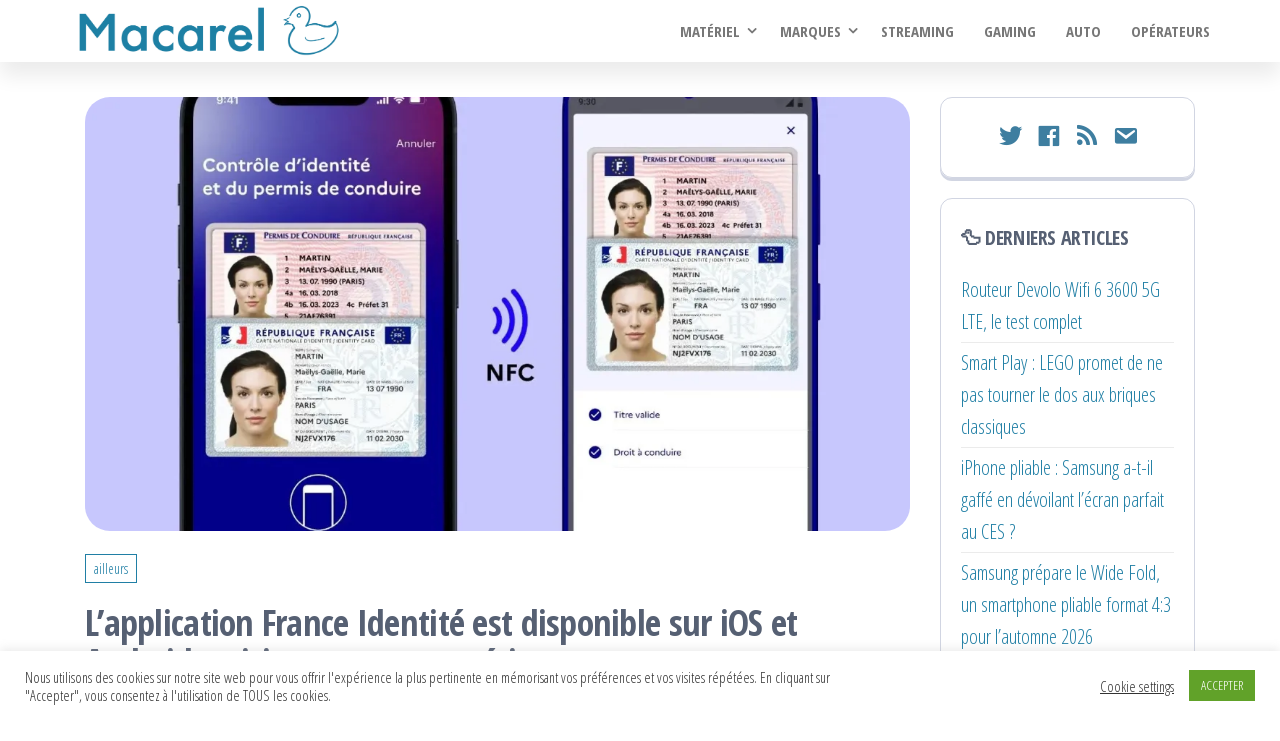

--- FILE ---
content_type: text/html; charset=UTF-8
request_url: https://www.macarel.fr/lapplication-france-identite-est-disponible-sur-ios-et-android-voici-comment-numeriser-votre-carte/
body_size: 19523
content:
<!DOCTYPE html>
<html lang="fr-FR">
    <head>
        <meta charset="UTF-8">
        <meta name="viewport" content="width=device-width, initial-scale=1">
        <link rel="profile" href="https://gmpg.org/xfn/11">
        <meta name='robots' content='index, follow, max-image-preview:large, max-snippet:-1, max-video-preview:-1' />
<!-- Jetpack Site Verification Tags -->
<meta name="google-site-verification" content="f80Zo8X73tu31iRwHjarhWDzDHL4lScylTjM-sR3RMc" />

	<!-- This site is optimized with the Yoast SEO plugin v26.7 - https://yoast.com/wordpress/plugins/seo/ -->
	<title>L’application France Identité est disponible sur iOS et Android, voici comment numériser votre carte - Macarel</title>
	<link rel="canonical" href="https://www.macarel.fr/lapplication-france-identite-est-disponible-sur-ios-et-android-voici-comment-numeriser-votre-carte/" />
	<meta property="og:locale" content="fr_FR" />
	<meta property="og:type" content="article" />
	<meta property="og:title" content="L’application France Identité est disponible sur iOS et Android, voici comment numériser votre carte - Macarel" />
	<meta property="og:description" content="Toujours en bêta, l&rsquo;application France Identité s&rsquo;ouvre à un plus grand nombre d&rsquo;utilisateurs en étant désormais disponible sur iOS et Android. La nouvelle application du gouvernement vous permet de numériser votre carte d’identité et l’utiliser pour vous authentifier sur les services en ligne reliés à FranceConnect. On vous explique pourquoi et comment faire. Cliquez ici [&hellip;]" />
	<meta property="og:url" content="https://www.macarel.fr/lapplication-france-identite-est-disponible-sur-ios-et-android-voici-comment-numeriser-votre-carte/" />
	<meta property="og:site_name" content="Macarel" />
	<meta property="article:publisher" content="https://www.facebook.com/MacarelMag/" />
	<meta property="article:published_time" content="2023-09-10T06:34:02+00:00" />
	<meta property="og:image" content="https://www.01net.com/app/uploads/2023/07/france-identite-application.jpg" />
	<meta name="author" content="Ailleurs" />
	<meta name="twitter:card" content="summary_large_image" />
	<meta name="twitter:creator" content="@MacarelMag" />
	<meta name="twitter:site" content="@MacarelMag" />
	<meta name="twitter:label1" content="Écrit par" />
	<meta name="twitter:data1" content="Ailleurs" />
	<script type="application/ld+json" class="yoast-schema-graph">{"@context":"https://schema.org","@graph":[{"@type":"Article","@id":"https://www.macarel.fr/lapplication-france-identite-est-disponible-sur-ios-et-android-voici-comment-numeriser-votre-carte/#article","isPartOf":{"@id":"https://www.macarel.fr/lapplication-france-identite-est-disponible-sur-ios-et-android-voici-comment-numeriser-votre-carte/"},"author":{"name":"Ailleurs","@id":"https://www.macarel.fr/#/schema/person/575acca72ea165ae8e5d704a11d6d1bd"},"headline":"L’application France Identité est disponible sur iOS et Android, voici comment numériser votre carte","datePublished":"2023-09-10T06:34:02+00:00","mainEntityOfPage":{"@id":"https://www.macarel.fr/lapplication-france-identite-est-disponible-sur-ios-et-android-voici-comment-numeriser-votre-carte/"},"wordCount":82,"commentCount":0,"publisher":{"@id":"https://www.macarel.fr/#organization"},"image":{"@id":"https://www.macarel.fr/lapplication-france-identite-est-disponible-sur-ios-et-android-voici-comment-numeriser-votre-carte/#primaryimage"},"thumbnailUrl":"https://i0.wp.com/www.macarel.fr/wp-content/uploads/2023/09/1694162042.yqvh8kr12r.jpeg?fit=1400%2C932&ssl=1","articleSection":["ailleurs"],"inLanguage":"fr-FR","potentialAction":[{"@type":"CommentAction","name":"Comment","target":["https://www.macarel.fr/lapplication-france-identite-est-disponible-sur-ios-et-android-voici-comment-numeriser-votre-carte/#respond"]}]},{"@type":"WebPage","@id":"https://www.macarel.fr/lapplication-france-identite-est-disponible-sur-ios-et-android-voici-comment-numeriser-votre-carte/","url":"https://www.macarel.fr/lapplication-france-identite-est-disponible-sur-ios-et-android-voici-comment-numeriser-votre-carte/","name":"L’application France Identité est disponible sur iOS et Android, voici comment numériser votre carte - Macarel","isPartOf":{"@id":"https://www.macarel.fr/#website"},"primaryImageOfPage":{"@id":"https://www.macarel.fr/lapplication-france-identite-est-disponible-sur-ios-et-android-voici-comment-numeriser-votre-carte/#primaryimage"},"image":{"@id":"https://www.macarel.fr/lapplication-france-identite-est-disponible-sur-ios-et-android-voici-comment-numeriser-votre-carte/#primaryimage"},"thumbnailUrl":"https://i0.wp.com/www.macarel.fr/wp-content/uploads/2023/09/1694162042.yqvh8kr12r.jpeg?fit=1400%2C932&ssl=1","datePublished":"2023-09-10T06:34:02+00:00","breadcrumb":{"@id":"https://www.macarel.fr/lapplication-france-identite-est-disponible-sur-ios-et-android-voici-comment-numeriser-votre-carte/#breadcrumb"},"inLanguage":"fr-FR","potentialAction":[{"@type":"ReadAction","target":["https://www.macarel.fr/lapplication-france-identite-est-disponible-sur-ios-et-android-voici-comment-numeriser-votre-carte/"]}]},{"@type":"ImageObject","inLanguage":"fr-FR","@id":"https://www.macarel.fr/lapplication-france-identite-est-disponible-sur-ios-et-android-voici-comment-numeriser-votre-carte/#primaryimage","url":"https://i0.wp.com/www.macarel.fr/wp-content/uploads/2023/09/1694162042.yqvh8kr12r.jpeg?fit=1400%2C932&ssl=1","contentUrl":"https://i0.wp.com/www.macarel.fr/wp-content/uploads/2023/09/1694162042.yqvh8kr12r.jpeg?fit=1400%2C932&ssl=1","width":1400,"height":932},{"@type":"BreadcrumbList","@id":"https://www.macarel.fr/lapplication-france-identite-est-disponible-sur-ios-et-android-voici-comment-numeriser-votre-carte/#breadcrumb","itemListElement":[{"@type":"ListItem","position":1,"name":"Accueil","item":"https://www.macarel.fr/"},{"@type":"ListItem","position":2,"name":"L’application France Identité est disponible sur iOS et Android, voici comment numériser votre carte"}]},{"@type":"WebSite","@id":"https://www.macarel.fr/#website","url":"https://www.macarel.fr/","name":"Macarel","description":"","publisher":{"@id":"https://www.macarel.fr/#organization"},"potentialAction":[{"@type":"SearchAction","target":{"@type":"EntryPoint","urlTemplate":"https://www.macarel.fr/?s={search_term_string}"},"query-input":{"@type":"PropertyValueSpecification","valueRequired":true,"valueName":"search_term_string"}}],"inLanguage":"fr-FR"},{"@type":"Organization","@id":"https://www.macarel.fr/#organization","name":"Macarel","url":"https://www.macarel.fr/","logo":{"@type":"ImageObject","inLanguage":"fr-FR","@id":"https://www.macarel.fr/#/schema/logo/image/","url":"https://i2.wp.com/www.macarel.fr/wp-content/uploads/2021/04/cropped-macarel_large.png?fit=1200%2C300&ssl=1","contentUrl":"https://i2.wp.com/www.macarel.fr/wp-content/uploads/2021/04/cropped-macarel_large.png?fit=1200%2C300&ssl=1","width":1200,"height":300,"caption":"Macarel"},"image":{"@id":"https://www.macarel.fr/#/schema/logo/image/"},"sameAs":["https://www.facebook.com/MacarelMag/","https://x.com/MacarelMag"]},{"@type":"Person","@id":"https://www.macarel.fr/#/schema/person/575acca72ea165ae8e5d704a11d6d1bd","name":"Ailleurs","image":{"@type":"ImageObject","inLanguage":"fr-FR","@id":"https://www.macarel.fr/#/schema/person/image/","url":"https://secure.gravatar.com/avatar/dc9892aba08facc7c8dbbfc92720f729537ec26901a5797852e0aeac61317a3a?s=96&d=mm&r=g","contentUrl":"https://secure.gravatar.com/avatar/dc9892aba08facc7c8dbbfc92720f729537ec26901a5797852e0aeac61317a3a?s=96&d=mm&r=g","caption":"Ailleurs"},"url":"https://www.macarel.fr/author/ailleurs/"}]}</script>
	<!-- / Yoast SEO plugin. -->


<link rel='dns-prefetch' href='//secure.gravatar.com' />
<link rel='dns-prefetch' href='//stats.wp.com' />
<link rel='dns-prefetch' href='//fonts.googleapis.com' />
<link rel='dns-prefetch' href='//v0.wordpress.com' />
<link rel='dns-prefetch' href='//www.googletagmanager.com' />
<link href='https://fonts.gstatic.com' crossorigin rel='preconnect' />
<link rel='preconnect' href='//i0.wp.com' />
<link rel='preconnect' href='//c0.wp.com' />
<link rel="alternate" type="application/rss+xml" title="Macarel &raquo; Flux" href="https://www.macarel.fr/feed/" />
<link rel="alternate" type="application/rss+xml" title="Macarel &raquo; Flux des commentaires" href="https://www.macarel.fr/comments/feed/" />
<script type="text/javascript" id="wpp-js" src="https://www.macarel.fr/wp-content/plugins/wordpress-popular-posts/assets/js/wpp.min.js?ver=7.3.6" data-sampling="0" data-sampling-rate="100" data-api-url="https://www.macarel.fr/wp-json/wordpress-popular-posts" data-post-id="70007" data-token="cd58c46b93" data-lang="0" data-debug="0"></script>
<link rel="alternate" type="application/rss+xml" title="Macarel &raquo; L’application France Identité est disponible sur iOS et Android, voici comment numériser votre carte Flux des commentaires" href="https://www.macarel.fr/lapplication-france-identite-est-disponible-sur-ios-et-android-voici-comment-numeriser-votre-carte/feed/" />
<link rel="alternate" title="oEmbed (JSON)" type="application/json+oembed" href="https://www.macarel.fr/wp-json/oembed/1.0/embed?url=https%3A%2F%2Fwww.macarel.fr%2Flapplication-france-identite-est-disponible-sur-ios-et-android-voici-comment-numeriser-votre-carte%2F" />
<link rel="alternate" title="oEmbed (XML)" type="text/xml+oembed" href="https://www.macarel.fr/wp-json/oembed/1.0/embed?url=https%3A%2F%2Fwww.macarel.fr%2Flapplication-france-identite-est-disponible-sur-ios-et-android-voici-comment-numeriser-votre-carte%2F&#038;format=xml" />
<style id='wp-img-auto-sizes-contain-inline-css' type='text/css'>
img:is([sizes=auto i],[sizes^="auto," i]){contain-intrinsic-size:3000px 1500px}
/*# sourceURL=wp-img-auto-sizes-contain-inline-css */
</style>
<link rel='stylesheet' id='jetpack_related-posts-css' href='https://c0.wp.com/p/jetpack/15.4/modules/related-posts/related-posts.css' type='text/css' media='all' />
<style id='wp-emoji-styles-inline-css' type='text/css'>

	img.wp-smiley, img.emoji {
		display: inline !important;
		border: none !important;
		box-shadow: none !important;
		height: 1em !important;
		width: 1em !important;
		margin: 0 0.07em !important;
		vertical-align: -0.1em !important;
		background: none !important;
		padding: 0 !important;
	}
/*# sourceURL=wp-emoji-styles-inline-css */
</style>
<style id='wp-block-library-inline-css' type='text/css'>
:root{--wp-block-synced-color:#7a00df;--wp-block-synced-color--rgb:122,0,223;--wp-bound-block-color:var(--wp-block-synced-color);--wp-editor-canvas-background:#ddd;--wp-admin-theme-color:#007cba;--wp-admin-theme-color--rgb:0,124,186;--wp-admin-theme-color-darker-10:#006ba1;--wp-admin-theme-color-darker-10--rgb:0,107,160.5;--wp-admin-theme-color-darker-20:#005a87;--wp-admin-theme-color-darker-20--rgb:0,90,135;--wp-admin-border-width-focus:2px}@media (min-resolution:192dpi){:root{--wp-admin-border-width-focus:1.5px}}.wp-element-button{cursor:pointer}:root .has-very-light-gray-background-color{background-color:#eee}:root .has-very-dark-gray-background-color{background-color:#313131}:root .has-very-light-gray-color{color:#eee}:root .has-very-dark-gray-color{color:#313131}:root .has-vivid-green-cyan-to-vivid-cyan-blue-gradient-background{background:linear-gradient(135deg,#00d084,#0693e3)}:root .has-purple-crush-gradient-background{background:linear-gradient(135deg,#34e2e4,#4721fb 50%,#ab1dfe)}:root .has-hazy-dawn-gradient-background{background:linear-gradient(135deg,#faaca8,#dad0ec)}:root .has-subdued-olive-gradient-background{background:linear-gradient(135deg,#fafae1,#67a671)}:root .has-atomic-cream-gradient-background{background:linear-gradient(135deg,#fdd79a,#004a59)}:root .has-nightshade-gradient-background{background:linear-gradient(135deg,#330968,#31cdcf)}:root .has-midnight-gradient-background{background:linear-gradient(135deg,#020381,#2874fc)}:root{--wp--preset--font-size--normal:16px;--wp--preset--font-size--huge:42px}.has-regular-font-size{font-size:1em}.has-larger-font-size{font-size:2.625em}.has-normal-font-size{font-size:var(--wp--preset--font-size--normal)}.has-huge-font-size{font-size:var(--wp--preset--font-size--huge)}.has-text-align-center{text-align:center}.has-text-align-left{text-align:left}.has-text-align-right{text-align:right}.has-fit-text{white-space:nowrap!important}#end-resizable-editor-section{display:none}.aligncenter{clear:both}.items-justified-left{justify-content:flex-start}.items-justified-center{justify-content:center}.items-justified-right{justify-content:flex-end}.items-justified-space-between{justify-content:space-between}.screen-reader-text{border:0;clip-path:inset(50%);height:1px;margin:-1px;overflow:hidden;padding:0;position:absolute;width:1px;word-wrap:normal!important}.screen-reader-text:focus{background-color:#ddd;clip-path:none;color:#444;display:block;font-size:1em;height:auto;left:5px;line-height:normal;padding:15px 23px 14px;text-decoration:none;top:5px;width:auto;z-index:100000}html :where(.has-border-color){border-style:solid}html :where([style*=border-top-color]){border-top-style:solid}html :where([style*=border-right-color]){border-right-style:solid}html :where([style*=border-bottom-color]){border-bottom-style:solid}html :where([style*=border-left-color]){border-left-style:solid}html :where([style*=border-width]){border-style:solid}html :where([style*=border-top-width]){border-top-style:solid}html :where([style*=border-right-width]){border-right-style:solid}html :where([style*=border-bottom-width]){border-bottom-style:solid}html :where([style*=border-left-width]){border-left-style:solid}html :where(img[class*=wp-image-]){height:auto;max-width:100%}:where(figure){margin:0 0 1em}html :where(.is-position-sticky){--wp-admin--admin-bar--position-offset:var(--wp-admin--admin-bar--height,0px)}@media screen and (max-width:600px){html :where(.is-position-sticky){--wp-admin--admin-bar--position-offset:0px}}

/*# sourceURL=wp-block-library-inline-css */
</style><style id='global-styles-inline-css' type='text/css'>
:root{--wp--preset--aspect-ratio--square: 1;--wp--preset--aspect-ratio--4-3: 4/3;--wp--preset--aspect-ratio--3-4: 3/4;--wp--preset--aspect-ratio--3-2: 3/2;--wp--preset--aspect-ratio--2-3: 2/3;--wp--preset--aspect-ratio--16-9: 16/9;--wp--preset--aspect-ratio--9-16: 9/16;--wp--preset--color--black: #000000;--wp--preset--color--cyan-bluish-gray: #abb8c3;--wp--preset--color--white: #ffffff;--wp--preset--color--pale-pink: #f78da7;--wp--preset--color--vivid-red: #cf2e2e;--wp--preset--color--luminous-vivid-orange: #ff6900;--wp--preset--color--luminous-vivid-amber: #fcb900;--wp--preset--color--light-green-cyan: #7bdcb5;--wp--preset--color--vivid-green-cyan: #00d084;--wp--preset--color--pale-cyan-blue: #8ed1fc;--wp--preset--color--vivid-cyan-blue: #0693e3;--wp--preset--color--vivid-purple: #9b51e0;--wp--preset--gradient--vivid-cyan-blue-to-vivid-purple: linear-gradient(135deg,rgb(6,147,227) 0%,rgb(155,81,224) 100%);--wp--preset--gradient--light-green-cyan-to-vivid-green-cyan: linear-gradient(135deg,rgb(122,220,180) 0%,rgb(0,208,130) 100%);--wp--preset--gradient--luminous-vivid-amber-to-luminous-vivid-orange: linear-gradient(135deg,rgb(252,185,0) 0%,rgb(255,105,0) 100%);--wp--preset--gradient--luminous-vivid-orange-to-vivid-red: linear-gradient(135deg,rgb(255,105,0) 0%,rgb(207,46,46) 100%);--wp--preset--gradient--very-light-gray-to-cyan-bluish-gray: linear-gradient(135deg,rgb(238,238,238) 0%,rgb(169,184,195) 100%);--wp--preset--gradient--cool-to-warm-spectrum: linear-gradient(135deg,rgb(74,234,220) 0%,rgb(151,120,209) 20%,rgb(207,42,186) 40%,rgb(238,44,130) 60%,rgb(251,105,98) 80%,rgb(254,248,76) 100%);--wp--preset--gradient--blush-light-purple: linear-gradient(135deg,rgb(255,206,236) 0%,rgb(152,150,240) 100%);--wp--preset--gradient--blush-bordeaux: linear-gradient(135deg,rgb(254,205,165) 0%,rgb(254,45,45) 50%,rgb(107,0,62) 100%);--wp--preset--gradient--luminous-dusk: linear-gradient(135deg,rgb(255,203,112) 0%,rgb(199,81,192) 50%,rgb(65,88,208) 100%);--wp--preset--gradient--pale-ocean: linear-gradient(135deg,rgb(255,245,203) 0%,rgb(182,227,212) 50%,rgb(51,167,181) 100%);--wp--preset--gradient--electric-grass: linear-gradient(135deg,rgb(202,248,128) 0%,rgb(113,206,126) 100%);--wp--preset--gradient--midnight: linear-gradient(135deg,rgb(2,3,129) 0%,rgb(40,116,252) 100%);--wp--preset--font-size--small: 13px;--wp--preset--font-size--medium: 20px;--wp--preset--font-size--large: 36px;--wp--preset--font-size--x-large: 42px;--wp--preset--spacing--20: 0.44rem;--wp--preset--spacing--30: 0.67rem;--wp--preset--spacing--40: 1rem;--wp--preset--spacing--50: 1.5rem;--wp--preset--spacing--60: 2.25rem;--wp--preset--spacing--70: 3.38rem;--wp--preset--spacing--80: 5.06rem;--wp--preset--shadow--natural: 6px 6px 9px rgba(0, 0, 0, 0.2);--wp--preset--shadow--deep: 12px 12px 50px rgba(0, 0, 0, 0.4);--wp--preset--shadow--sharp: 6px 6px 0px rgba(0, 0, 0, 0.2);--wp--preset--shadow--outlined: 6px 6px 0px -3px rgb(255, 255, 255), 6px 6px rgb(0, 0, 0);--wp--preset--shadow--crisp: 6px 6px 0px rgb(0, 0, 0);}:where(.is-layout-flex){gap: 0.5em;}:where(.is-layout-grid){gap: 0.5em;}body .is-layout-flex{display: flex;}.is-layout-flex{flex-wrap: wrap;align-items: center;}.is-layout-flex > :is(*, div){margin: 0;}body .is-layout-grid{display: grid;}.is-layout-grid > :is(*, div){margin: 0;}:where(.wp-block-columns.is-layout-flex){gap: 2em;}:where(.wp-block-columns.is-layout-grid){gap: 2em;}:where(.wp-block-post-template.is-layout-flex){gap: 1.25em;}:where(.wp-block-post-template.is-layout-grid){gap: 1.25em;}.has-black-color{color: var(--wp--preset--color--black) !important;}.has-cyan-bluish-gray-color{color: var(--wp--preset--color--cyan-bluish-gray) !important;}.has-white-color{color: var(--wp--preset--color--white) !important;}.has-pale-pink-color{color: var(--wp--preset--color--pale-pink) !important;}.has-vivid-red-color{color: var(--wp--preset--color--vivid-red) !important;}.has-luminous-vivid-orange-color{color: var(--wp--preset--color--luminous-vivid-orange) !important;}.has-luminous-vivid-amber-color{color: var(--wp--preset--color--luminous-vivid-amber) !important;}.has-light-green-cyan-color{color: var(--wp--preset--color--light-green-cyan) !important;}.has-vivid-green-cyan-color{color: var(--wp--preset--color--vivid-green-cyan) !important;}.has-pale-cyan-blue-color{color: var(--wp--preset--color--pale-cyan-blue) !important;}.has-vivid-cyan-blue-color{color: var(--wp--preset--color--vivid-cyan-blue) !important;}.has-vivid-purple-color{color: var(--wp--preset--color--vivid-purple) !important;}.has-black-background-color{background-color: var(--wp--preset--color--black) !important;}.has-cyan-bluish-gray-background-color{background-color: var(--wp--preset--color--cyan-bluish-gray) !important;}.has-white-background-color{background-color: var(--wp--preset--color--white) !important;}.has-pale-pink-background-color{background-color: var(--wp--preset--color--pale-pink) !important;}.has-vivid-red-background-color{background-color: var(--wp--preset--color--vivid-red) !important;}.has-luminous-vivid-orange-background-color{background-color: var(--wp--preset--color--luminous-vivid-orange) !important;}.has-luminous-vivid-amber-background-color{background-color: var(--wp--preset--color--luminous-vivid-amber) !important;}.has-light-green-cyan-background-color{background-color: var(--wp--preset--color--light-green-cyan) !important;}.has-vivid-green-cyan-background-color{background-color: var(--wp--preset--color--vivid-green-cyan) !important;}.has-pale-cyan-blue-background-color{background-color: var(--wp--preset--color--pale-cyan-blue) !important;}.has-vivid-cyan-blue-background-color{background-color: var(--wp--preset--color--vivid-cyan-blue) !important;}.has-vivid-purple-background-color{background-color: var(--wp--preset--color--vivid-purple) !important;}.has-black-border-color{border-color: var(--wp--preset--color--black) !important;}.has-cyan-bluish-gray-border-color{border-color: var(--wp--preset--color--cyan-bluish-gray) !important;}.has-white-border-color{border-color: var(--wp--preset--color--white) !important;}.has-pale-pink-border-color{border-color: var(--wp--preset--color--pale-pink) !important;}.has-vivid-red-border-color{border-color: var(--wp--preset--color--vivid-red) !important;}.has-luminous-vivid-orange-border-color{border-color: var(--wp--preset--color--luminous-vivid-orange) !important;}.has-luminous-vivid-amber-border-color{border-color: var(--wp--preset--color--luminous-vivid-amber) !important;}.has-light-green-cyan-border-color{border-color: var(--wp--preset--color--light-green-cyan) !important;}.has-vivid-green-cyan-border-color{border-color: var(--wp--preset--color--vivid-green-cyan) !important;}.has-pale-cyan-blue-border-color{border-color: var(--wp--preset--color--pale-cyan-blue) !important;}.has-vivid-cyan-blue-border-color{border-color: var(--wp--preset--color--vivid-cyan-blue) !important;}.has-vivid-purple-border-color{border-color: var(--wp--preset--color--vivid-purple) !important;}.has-vivid-cyan-blue-to-vivid-purple-gradient-background{background: var(--wp--preset--gradient--vivid-cyan-blue-to-vivid-purple) !important;}.has-light-green-cyan-to-vivid-green-cyan-gradient-background{background: var(--wp--preset--gradient--light-green-cyan-to-vivid-green-cyan) !important;}.has-luminous-vivid-amber-to-luminous-vivid-orange-gradient-background{background: var(--wp--preset--gradient--luminous-vivid-amber-to-luminous-vivid-orange) !important;}.has-luminous-vivid-orange-to-vivid-red-gradient-background{background: var(--wp--preset--gradient--luminous-vivid-orange-to-vivid-red) !important;}.has-very-light-gray-to-cyan-bluish-gray-gradient-background{background: var(--wp--preset--gradient--very-light-gray-to-cyan-bluish-gray) !important;}.has-cool-to-warm-spectrum-gradient-background{background: var(--wp--preset--gradient--cool-to-warm-spectrum) !important;}.has-blush-light-purple-gradient-background{background: var(--wp--preset--gradient--blush-light-purple) !important;}.has-blush-bordeaux-gradient-background{background: var(--wp--preset--gradient--blush-bordeaux) !important;}.has-luminous-dusk-gradient-background{background: var(--wp--preset--gradient--luminous-dusk) !important;}.has-pale-ocean-gradient-background{background: var(--wp--preset--gradient--pale-ocean) !important;}.has-electric-grass-gradient-background{background: var(--wp--preset--gradient--electric-grass) !important;}.has-midnight-gradient-background{background: var(--wp--preset--gradient--midnight) !important;}.has-small-font-size{font-size: var(--wp--preset--font-size--small) !important;}.has-medium-font-size{font-size: var(--wp--preset--font-size--medium) !important;}.has-large-font-size{font-size: var(--wp--preset--font-size--large) !important;}.has-x-large-font-size{font-size: var(--wp--preset--font-size--x-large) !important;}
/*# sourceURL=global-styles-inline-css */
</style>

<style id='classic-theme-styles-inline-css' type='text/css'>
/*! This file is auto-generated */
.wp-block-button__link{color:#fff;background-color:#32373c;border-radius:9999px;box-shadow:none;text-decoration:none;padding:calc(.667em + 2px) calc(1.333em + 2px);font-size:1.125em}.wp-block-file__button{background:#32373c;color:#fff;text-decoration:none}
/*# sourceURL=/wp-includes/css/classic-themes.min.css */
</style>
<link rel='stylesheet' id='cookie-law-info-css' href='https://www.macarel.fr/wp-content/plugins/cookie-law-info/legacy/public/css/cookie-law-info-public.css?ver=3.3.9.1' type='text/css' media='all' />
<link rel='stylesheet' id='cookie-law-info-gdpr-css' href='https://www.macarel.fr/wp-content/plugins/cookie-law-info/legacy/public/css/cookie-law-info-gdpr.css?ver=3.3.9.1' type='text/css' media='all' />
<link rel='stylesheet' id='mailerlite_forms.css-css' href='https://www.macarel.fr/wp-content/plugins/official-mailerlite-sign-up-forms/assets/css/mailerlite_forms.css?ver=1.7.18' type='text/css' media='all' />
<link rel='stylesheet' id='popularis-extra-css' href='https://www.macarel.fr/wp-content/plugins/popularis-extra/assets/css/style.css?ver=1.2.10' type='text/css' media='all' />
<link rel='stylesheet' id='wordpress-popular-posts-css-css' href='https://www.macarel.fr/wp-content/plugins/wordpress-popular-posts/assets/css/wpp.css?ver=7.3.6' type='text/css' media='all' />
<link rel='stylesheet' id='bootstrap-css' href='https://www.macarel.fr/wp-content/themes/popularis/assets/css/bootstrap.css?ver=3.3.7' type='text/css' media='all' />
<link rel='stylesheet' id='popularis-stylesheet-css' href='https://www.macarel.fr/wp-content/themes/popularis/style.css?ver=6.9' type='text/css' media='all' />
<link rel='stylesheet' id='popularis-press-css' href='https://www.macarel.fr/wp-content/themes/popularis-press/style.css?ver=1.0.1' type='text/css' media='all' />
<link rel='stylesheet' id='mmenu-light-css' href='https://www.macarel.fr/wp-content/themes/popularis/assets/css/mmenu-light.css?ver=1.1' type='text/css' media='all' />
<link rel='stylesheet' id='font-awesome-css' href='https://www.macarel.fr/wp-content/themes/popularis/assets/css/font-awesome.min.css?ver=4.7.0' type='text/css' media='all' />
<link rel='stylesheet' id='popularis-fonts-css' href='https://fonts.googleapis.com/css?family=Open+Sans+Condensed%3A300%2C500%2C700&#038;subset=cyrillic%2Ccyrillic-ext%2Cgreek%2Cgreek-ext%2Clatin-ext%2Cvietnamese' type='text/css' media='all' />
<link rel='stylesheet' id='wpzoom-social-icons-socicon-css' href='https://www.macarel.fr/wp-content/plugins/social-icons-widget-by-wpzoom/assets/css/wpzoom-socicon.css?ver=1764839595' type='text/css' media='all' />
<link rel='stylesheet' id='wpzoom-social-icons-genericons-css' href='https://www.macarel.fr/wp-content/plugins/social-icons-widget-by-wpzoom/assets/css/genericons.css?ver=1764839595' type='text/css' media='all' />
<link rel='stylesheet' id='wpzoom-social-icons-academicons-css' href='https://www.macarel.fr/wp-content/plugins/social-icons-widget-by-wpzoom/assets/css/academicons.min.css?ver=1764839595' type='text/css' media='all' />
<link rel='stylesheet' id='wpzoom-social-icons-font-awesome-3-css' href='https://www.macarel.fr/wp-content/plugins/social-icons-widget-by-wpzoom/assets/css/font-awesome-3.min.css?ver=1764839595' type='text/css' media='all' />
<link rel='stylesheet' id='dashicons-css' href='https://c0.wp.com/c/6.9/wp-includes/css/dashicons.min.css' type='text/css' media='all' />
<link rel='stylesheet' id='wpzoom-social-icons-styles-css' href='https://www.macarel.fr/wp-content/plugins/social-icons-widget-by-wpzoom/assets/css/wpzoom-social-icons-styles.css?ver=1764839595' type='text/css' media='all' />
<link rel='preload' as='font'  id='wpzoom-social-icons-font-academicons-woff2-css' href='https://www.macarel.fr/wp-content/plugins/social-icons-widget-by-wpzoom/assets/font/academicons.woff2?v=1.9.2'  type='font/woff2' crossorigin />
<link rel='preload' as='font'  id='wpzoom-social-icons-font-fontawesome-3-woff2-css' href='https://www.macarel.fr/wp-content/plugins/social-icons-widget-by-wpzoom/assets/font/fontawesome-webfont.woff2?v=4.7.0'  type='font/woff2' crossorigin />
<link rel='preload' as='font'  id='wpzoom-social-icons-font-genericons-woff-css' href='https://www.macarel.fr/wp-content/plugins/social-icons-widget-by-wpzoom/assets/font/Genericons.woff'  type='font/woff' crossorigin />
<link rel='preload' as='font'  id='wpzoom-social-icons-font-socicon-woff2-css' href='https://www.macarel.fr/wp-content/plugins/social-icons-widget-by-wpzoom/assets/font/socicon.woff2?v=4.5.3'  type='font/woff2' crossorigin />
<link rel='stylesheet' id='sharedaddy-css' href='https://c0.wp.com/p/jetpack/15.4/modules/sharedaddy/sharing.css' type='text/css' media='all' />
<link rel='stylesheet' id='social-logos-css' href='https://c0.wp.com/p/jetpack/15.4/_inc/social-logos/social-logos.min.css' type='text/css' media='all' />
<script type="text/javascript" id="jetpack_related-posts-js-extra">
/* <![CDATA[ */
var related_posts_js_options = {"post_heading":"h4"};
//# sourceURL=jetpack_related-posts-js-extra
/* ]]> */
</script>
<script type="text/javascript" src="https://c0.wp.com/p/jetpack/15.4/_inc/build/related-posts/related-posts.min.js" id="jetpack_related-posts-js"></script>
<script type="text/javascript" src="https://c0.wp.com/c/6.9/wp-includes/js/jquery/jquery.min.js" id="jquery-core-js"></script>
<script type="text/javascript" src="https://c0.wp.com/c/6.9/wp-includes/js/jquery/jquery-migrate.min.js" id="jquery-migrate-js"></script>
<script type="text/javascript" id="cookie-law-info-js-extra">
/* <![CDATA[ */
var Cli_Data = {"nn_cookie_ids":[],"cookielist":[],"non_necessary_cookies":[],"ccpaEnabled":"","ccpaRegionBased":"","ccpaBarEnabled":"","strictlyEnabled":["necessary","obligatoire"],"ccpaType":"gdpr","js_blocking":"1","custom_integration":"","triggerDomRefresh":"","secure_cookies":""};
var cli_cookiebar_settings = {"animate_speed_hide":"500","animate_speed_show":"500","background":"#FFF","border":"#b1a6a6c2","border_on":"","button_1_button_colour":"#61a229","button_1_button_hover":"#4e8221","button_1_link_colour":"#fff","button_1_as_button":"1","button_1_new_win":"","button_2_button_colour":"#333","button_2_button_hover":"#292929","button_2_link_colour":"#444","button_2_as_button":"","button_2_hidebar":"","button_3_button_colour":"#3566bb","button_3_button_hover":"#2a5296","button_3_link_colour":"#fff","button_3_as_button":"1","button_3_new_win":"","button_4_button_colour":"#000","button_4_button_hover":"#000000","button_4_link_colour":"#333333","button_4_as_button":"","button_7_button_colour":"#61a229","button_7_button_hover":"#4e8221","button_7_link_colour":"#fff","button_7_as_button":"1","button_7_new_win":"","font_family":"inherit","header_fix":"","notify_animate_hide":"1","notify_animate_show":"","notify_div_id":"#cookie-law-info-bar","notify_position_horizontal":"right","notify_position_vertical":"bottom","scroll_close":"","scroll_close_reload":"","accept_close_reload":"","reject_close_reload":"","showagain_tab":"","showagain_background":"#fff","showagain_border":"#000","showagain_div_id":"#cookie-law-info-again","showagain_x_position":"100px","text":"#333333","show_once_yn":"1","show_once":"5000","logging_on":"","as_popup":"","popup_overlay":"1","bar_heading_text":"","cookie_bar_as":"banner","popup_showagain_position":"bottom-right","widget_position":"left"};
var log_object = {"ajax_url":"https://www.macarel.fr/wp-admin/admin-ajax.php"};
//# sourceURL=cookie-law-info-js-extra
/* ]]> */
</script>
<script type="text/javascript" src="https://www.macarel.fr/wp-content/plugins/cookie-law-info/legacy/public/js/cookie-law-info-public.js?ver=3.3.9.1" id="cookie-law-info-js"></script>
<link rel="https://api.w.org/" href="https://www.macarel.fr/wp-json/" /><link rel="alternate" title="JSON" type="application/json" href="https://www.macarel.fr/wp-json/wp/v2/posts/70007" /><link rel="EditURI" type="application/rsd+xml" title="RSD" href="https://www.macarel.fr/xmlrpc.php?rsd" />
<meta name="generator" content="WordPress 6.9" />
<link rel='shortlink' href='https://wp.me/pd1MGl-id9' />
		<!-- Custom Logo: hide header text -->
		<style id="custom-logo-css" type="text/css">
			.site-title, .site-description {
				position: absolute;
				clip-path: inset(50%);
			}
		</style>
		
		<!-- GA Google Analytics @ https://m0n.co/ga -->
		<script async src="https://www.googletagmanager.com/gtag/js?id=G-TKGJS8T4YR"></script>
		<script>
			window.dataLayer = window.dataLayer || [];
			function gtag(){dataLayer.push(arguments);}
			gtag('js', new Date());
			gtag('config', 'G-TKGJS8T4YR');
		</script>

	<meta name="generator" content="Site Kit by Google 1.170.0" />            <!-- MailerLite Universal -->
            <script>
                (function (m, a, i, l, e, r) {
                    m['MailerLiteObject'] = e;

                    function f() {
                        var c = {a: arguments, q: []};
                        var r = this.push(c);
                        return "number" != typeof r ? r : f.bind(c.q);
                    }

                    f.q = f.q || [];
                    m[e] = m[e] || f.bind(f.q);
                    m[e].q = m[e].q || f.q;
                    r = a.createElement(i);
                    var _ = a.getElementsByTagName(i)[0];
                    r.async = 1;
                    r.src = l + '?' + (~~(new Date().getTime() / 10000000));
                    _.parentNode.insertBefore(r, _);
                })(window, document, 'script', 'https://static.mailerlite.com/js/universal.js', 'ml');

                var ml_account = ml('accounts', '3128530', 'm5a3h4z1n9', 'load');
            </script>
            <!-- End MailerLite Universal -->
        	<style>img#wpstats{display:none}</style>
		<link rel="apple-touch-icon" sizes="180x180" href="/wp-content/uploads/fbrfg/apple-touch-icon.png">
<link rel="icon" type="image/png" sizes="32x32" href="/wp-content/uploads/fbrfg/favicon-32x32.png">
<link rel="icon" type="image/png" sizes="16x16" href="/wp-content/uploads/fbrfg/favicon-16x16.png">
<link rel="manifest" href="/wp-content/uploads/fbrfg/site.webmanifest">
<link rel="mask-icon" href="/wp-content/uploads/fbrfg/safari-pinned-tab.svg" color="#5bbad5">
<link rel="shortcut icon" href="/wp-content/uploads/fbrfg/favicon.ico">
<meta name="msapplication-TileColor" content="#da532c">
<meta name="msapplication-config" content="/wp-content/uploads/fbrfg/browserconfig.xml">
<meta name="theme-color" content="#ffffff">            <style id="wpp-loading-animation-styles">@-webkit-keyframes bgslide{from{background-position-x:0}to{background-position-x:-200%}}@keyframes bgslide{from{background-position-x:0}to{background-position-x:-200%}}.wpp-widget-block-placeholder,.wpp-shortcode-placeholder{margin:0 auto;width:60px;height:3px;background:#dd3737;background:linear-gradient(90deg,#dd3737 0%,#571313 10%,#dd3737 100%);background-size:200% auto;border-radius:3px;-webkit-animation:bgslide 1s infinite linear;animation:bgslide 1s infinite linear}</style>
            <link rel="pingback" href="https://www.macarel.fr/xmlrpc.php">

<!-- Balises Meta Google AdSense ajoutées par Site Kit -->
<meta name="google-adsense-platform-account" content="ca-host-pub-2644536267352236">
<meta name="google-adsense-platform-domain" content="sitekit.withgoogle.com">
<!-- Fin des balises Meta End Google AdSense ajoutées par Site Kit -->
		<style type="text/css" id="wp-custom-css">
			.attachment-popularis-img {border-radius:25px;}

.widget .zoom-social-icons-list--no-labels.zoom-social-icons-list--without-canvas {
	text-align:center;
	margin-left: 0;
	margin-top: 0;
}
.post-item, #sidebar .widget {
	margin-bottom: 20px;
box-shadow: 0px 3px 0px 0px rgba(28,45,113,0.2);
}

.zoom-social-icons-list--no-labels .zoom-social_icons-list__item {margin: 0;}

.zoom-social-icons-widget {padding: 10px;}

.rss-widget-icon, .footer-credits, #content-footer-section .widget-title {display: none;}

.author-meta a {text-transform: unset; margin-left:0; margin-right: 0;}

.single-head .cats-tags {margin-top: 20px!important;}


#nav_menu-2 {width: 100%!important; margin-bottom: 0!important;}

#menu-footer {text-align: center; margin-bottom: 0!important;}

#menu-footer li {
	display: inline-block;
	margin: 0px;
}

#menu-footer li a {color: #aaaaaa;}

.search-field {
	font-size: 14px;
	padding: 10px 40px 10px 10px;
}

.search-submit {
	 text-indent: -9999px;
   line-height: 0;
	background-color: #207fa5!important;
	background-image: url('https://upload.wikimedia.org/wikipedia/commons/thumb/b/bd/VisualEditor_-_Icon_-_Search-big_-_white.svg/1200px-VisualEditor_-_Icon_-_Search-big_-_white.svg.png');
	background-size: 80%;
	background-repeat: no-repeat;
	background-position: center;
	
}

#menu-footer li a::before {
	content: "- ";
	margin-right: 5px;
		padding-left: 5px;
}

#menu-footer::before {
	content: "Macarel.fr 2021";
	margin-right: 5px;
}

@media screen and (max-width:990px) {
	.navbar > .container .navbar-brand, .navbar > .container-fluid .navbar-brand {
		max-width: 200px;
		padding: 8px 0 0 15px;
	}
	
.blog-article {padding-right: 0px!important;}
	
	.post-item.row {margin-left: -10px!important;}
	
	.page-area {padding: 35px 15px 35px 15px;}
}		</style>
		    <link rel='stylesheet' id='cookie-law-info-table-css' href='https://www.macarel.fr/wp-content/plugins/cookie-law-info/legacy/public/css/cookie-law-info-table.css?ver=3.3.9.1' type='text/css' media='all' />
</head>
    <body id="blog" class="wp-singular post-template-default single single-post postid-70007 single-format-standard wp-custom-logo wp-theme-popularis wp-child-theme-popularis-press">
        <a class="skip-link screen-reader-text" href="#site-content">Passer ce contenu</a>        <div class="page-wrap">
                         
<div class="main-menu">
    <nav id="site-navigation" class="navbar navbar-default">     
        <div class="container">   
            <div class="navbar-header">
                
                <div class="site-heading navbar-brand" >
                    <div class="site-branding-logo">
                        <a href="https://www.macarel.fr/" class="custom-logo-link" rel="home"><img width="1561" height="339" src="https://i0.wp.com/www.macarel.fr/wp-content/uploads/2021/05/logo_macarel_coin.png?fit=1561%2C339&amp;ssl=1" class="custom-logo" alt="Macarel" decoding="async" fetchpriority="high" srcset="https://i0.wp.com/www.macarel.fr/wp-content/uploads/2021/05/logo_macarel_coin.png?w=1561&amp;ssl=1 1561w, https://i0.wp.com/www.macarel.fr/wp-content/uploads/2021/05/logo_macarel_coin.png?resize=300%2C65&amp;ssl=1 300w, https://i0.wp.com/www.macarel.fr/wp-content/uploads/2021/05/logo_macarel_coin.png?resize=1024%2C222&amp;ssl=1 1024w, https://i0.wp.com/www.macarel.fr/wp-content/uploads/2021/05/logo_macarel_coin.png?resize=768%2C167&amp;ssl=1 768w, https://i0.wp.com/www.macarel.fr/wp-content/uploads/2021/05/logo_macarel_coin.png?resize=1536%2C334&amp;ssl=1 1536w" sizes="(max-width: 1561px) 100vw, 1561px" /></a>                    </div>
                    <div class="site-branding-text">
                                                    <p class="site-title"><a href="https://www.macarel.fr/" rel="home">Macarel</a></p>
                        
                                            </div><!-- .site-branding-text -->
                </div>
				                    
                                                            <a href="#my-menu" id="main-menu-panel" class="open-panel visible-xs" data-panel="main-menu-panel">
                        <i class="fa fa-bars" aria-hidden="true"></i>
                    </a>
                            </div>
            <nav id="my-menu" class="menu-container"><ul id="menu-menu" class="nav navbar-nav navbar-right"><li itemscope="itemscope" itemtype="https://www.schema.org/SiteNavigationElement" id="menu-item-67072" class="menu-item menu-item-type-custom menu-item-object-custom menu-item-has-children dropdown menu-item-67072 nav-item"><a title="Matériel" href="https://www.macarel.fr/derniers-articles-par-materiels/" data-toggle="dropdown" aria-haspopup="true" aria-expanded="false" class="dropdown-toggle nav-link" id="menu-item-dropdown-67072">Matériel</a>
<ul class="dropdown-menu" aria-labelledby="menu-item-dropdown-67072" role="menu">
	<li itemscope="itemscope" itemtype="https://www.schema.org/SiteNavigationElement" id="menu-item-66920" class="menu-item menu-item-type-taxonomy menu-item-object-category menu-item-66920 nav-item"><a title="SMARTPHONES" href="https://www.macarel.fr/category/smartphones/" class="dropdown-item">SMARTPHONES</a></li>
	<li itemscope="itemscope" itemtype="https://www.schema.org/SiteNavigationElement" id="menu-item-67069" class="menu-item menu-item-type-taxonomy menu-item-object-category menu-item-67069 nav-item"><a title="ORDINATEURS" href="https://www.macarel.fr/category/ordinateurs/" class="dropdown-item">ORDINATEURS</a></li>
	<li itemscope="itemscope" itemtype="https://www.schema.org/SiteNavigationElement" id="menu-item-66917" class="menu-item menu-item-type-taxonomy menu-item-object-category menu-item-66917 nav-item"><a title="DOMOTIQUE" href="https://www.macarel.fr/category/domotique/" class="dropdown-item">DOMOTIQUE</a></li>
	<li itemscope="itemscope" itemtype="https://www.schema.org/SiteNavigationElement" id="menu-item-66948" class="menu-item menu-item-type-taxonomy menu-item-object-category menu-item-66948 nav-item"><a title="PHOTO" href="https://www.macarel.fr/category/photo/" class="dropdown-item">PHOTO</a></li>
	<li itemscope="itemscope" itemtype="https://www.schema.org/SiteNavigationElement" id="menu-item-67070" class="menu-item menu-item-type-taxonomy menu-item-object-category menu-item-67070 nav-item"><a title="AUDIO" href="https://www.macarel.fr/category/audio/" class="dropdown-item">AUDIO</a></li>
	<li itemscope="itemscope" itemtype="https://www.schema.org/SiteNavigationElement" id="menu-item-67071" class="menu-item menu-item-type-taxonomy menu-item-object-category menu-item-67071 nav-item"><a title="VIDEO" href="https://www.macarel.fr/category/video/" class="dropdown-item">VIDEO</a></li>
	<li itemscope="itemscope" itemtype="https://www.schema.org/SiteNavigationElement" id="menu-item-67073" class="menu-item menu-item-type-taxonomy menu-item-object-category menu-item-67073 nav-item"><a title="GADGETS" href="https://www.macarel.fr/category/gadgets/" class="dropdown-item">GADGETS</a></li>
</ul>
</li>
<li itemscope="itemscope" itemtype="https://www.schema.org/SiteNavigationElement" id="menu-item-67083" class="menu-item menu-item-type-custom menu-item-object-custom menu-item-has-children dropdown menu-item-67083 nav-item"><a title="Marques" href="https://www.macarel.fr/marques/" data-toggle="dropdown" aria-haspopup="true" aria-expanded="false" class="dropdown-toggle nav-link" id="menu-item-dropdown-67083">Marques</a>
<ul class="dropdown-menu" aria-labelledby="menu-item-dropdown-67083" role="menu">
	<li itemscope="itemscope" itemtype="https://www.schema.org/SiteNavigationElement" id="menu-item-67076" class="menu-item menu-item-type-taxonomy menu-item-object-category menu-item-67076 nav-item"><a title="APPLE" href="https://www.macarel.fr/category/apple/" class="dropdown-item">APPLE</a></li>
	<li itemscope="itemscope" itemtype="https://www.schema.org/SiteNavigationElement" id="menu-item-67074" class="menu-item menu-item-type-taxonomy menu-item-object-category menu-item-67074 nav-item"><a title="AMAZON" href="https://www.macarel.fr/category/amazon/" class="dropdown-item">AMAZON</a></li>
	<li itemscope="itemscope" itemtype="https://www.schema.org/SiteNavigationElement" id="menu-item-67079" class="menu-item menu-item-type-taxonomy menu-item-object-category menu-item-67079 nav-item"><a title="MICROSOFT" href="https://www.macarel.fr/category/microsoft/" class="dropdown-item">MICROSOFT</a></li>
	<li itemscope="itemscope" itemtype="https://www.schema.org/SiteNavigationElement" id="menu-item-67078" class="menu-item menu-item-type-taxonomy menu-item-object-category menu-item-67078 nav-item"><a title="GOOGLE" href="https://www.macarel.fr/category/google/" class="dropdown-item">GOOGLE</a></li>
	<li itemscope="itemscope" itemtype="https://www.schema.org/SiteNavigationElement" id="menu-item-67082" class="menu-item menu-item-type-taxonomy menu-item-object-category menu-item-67082 nav-item"><a title="SONY" href="https://www.macarel.fr/category/sony/" class="dropdown-item">SONY</a></li>
	<li itemscope="itemscope" itemtype="https://www.schema.org/SiteNavigationElement" id="menu-item-67081" class="menu-item menu-item-type-taxonomy menu-item-object-category menu-item-67081 nav-item"><a title="ORANGE" href="https://www.macarel.fr/category/orange/" class="dropdown-item">ORANGE</a></li>
	<li itemscope="itemscope" itemtype="https://www.schema.org/SiteNavigationElement" id="menu-item-67080" class="menu-item menu-item-type-taxonomy menu-item-object-category menu-item-67080 nav-item"><a title="FREE" href="https://www.macarel.fr/category/nintendo/" class="dropdown-item">FREE</a></li>
	<li itemscope="itemscope" itemtype="https://www.schema.org/SiteNavigationElement" id="menu-item-67077" class="menu-item menu-item-type-taxonomy menu-item-object-category menu-item-67077 nav-item"><a title="FUJIFILM" href="https://www.macarel.fr/category/fujifilm/" class="dropdown-item">FUJIFILM</a></li>
	<li itemscope="itemscope" itemtype="https://www.schema.org/SiteNavigationElement" id="menu-item-67075" class="menu-item menu-item-type-taxonomy menu-item-object-category menu-item-67075 nav-item"><a title="ANDROID" href="https://www.macarel.fr/category/android/" class="dropdown-item">ANDROID</a></li>
</ul>
</li>
<li itemscope="itemscope" itemtype="https://www.schema.org/SiteNavigationElement" id="menu-item-66921" class="menu-item menu-item-type-taxonomy menu-item-object-category menu-item-66921 nav-item"><a title="streaming" href="https://www.macarel.fr/category/streaming/" class="nav-link">streaming</a></li>
<li itemscope="itemscope" itemtype="https://www.schema.org/SiteNavigationElement" id="menu-item-66918" class="menu-item menu-item-type-taxonomy menu-item-object-category menu-item-66918 nav-item"><a title="gaming" href="https://www.macarel.fr/category/gaming/" class="nav-link">gaming</a></li>
<li itemscope="itemscope" itemtype="https://www.schema.org/SiteNavigationElement" id="menu-item-66916" class="menu-item menu-item-type-taxonomy menu-item-object-category menu-item-66916 nav-item"><a title="auto" href="https://www.macarel.fr/category/auto/" class="nav-link">auto</a></li>
<li itemscope="itemscope" itemtype="https://www.schema.org/SiteNavigationElement" id="menu-item-66919" class="menu-item menu-item-type-taxonomy menu-item-object-category menu-item-66919 nav-item"><a title="opérateurs" href="https://www.macarel.fr/category/operateurs/" class="nav-link">opérateurs</a></li>
</ul></nav>        </div>
            </nav> 
</div>
<div id="site-content" class="container main-container" role="main">
	<div class="page-area">
			 

<!-- start content container -->
<div class="row">
    <article class="col-md-9">
		<img width="1140" height="600" src="https://i0.wp.com/www.macarel.fr/wp-content/uploads/2023/09/1694162042.yqvh8kr12r.jpeg?resize=1140%2C600&amp;ssl=1" class="attachment-popularis-img size-popularis-img wp-post-image" alt="" decoding="async" />                                 
                <div class="post-70007 post type-post status-publish format-standard has-post-thumbnail hentry category-ailleurs">
                    <div class="single-head">
                        <div class="cats-tags"><div class="cat-links"><a href="https://www.macarel.fr/category/ailleurs/">ailleurs</a></div></div>                        <h1 class="single-title">L’application France Identité est disponible sur iOS et Android, voici comment numériser votre carte</h1>                                <span class="author-meta">
            <span class="author-meta-by">Par </span>
            <a href="https://www.macarel.fr/author/ailleurs/">
                Ailleurs            </a>
        </span>
         <span class="author-meta-by">le 10 septembre 2023 à 8h34</span>
                    </div>
                    <div class="single-content">
                        <div class="single-entry-summary">
                             
                            <p><img data-recalc-dims="1" decoding="async" width="750" height="499" src="https://i0.wp.com/www.01net.com/app/uploads/2023/07/france-identite-application.jpg?resize=750%2C499&#038;ssl=1" class="attachment-full size-full wp-post-image" alt="france identite application"></p>
<p>Toujours en bêta, l&rsquo;application France Identité s&rsquo;ouvre à un plus grand nombre d&rsquo;utilisateurs en étant désormais disponible sur iOS et Android. La nouvelle application du gouvernement vous permet de numériser votre carte d’identité et l’utiliser pour vous authentifier sur les services en ligne reliés à FranceConnect. On vous explique pourquoi et comment faire.</p>
<p><strong><a href="https://www.01net.com/actualites/lapplication-france-identite-est-disponible-sur-ios-et-android-voici-comment-numeriser-votre-carte.html" target="_blank" rel="noopener">Cliquez ici pour lire l&rsquo;article en entier sur 01net</a></strong></p>
<div class="sharedaddy sd-sharing-enabled"><div class="robots-nocontent sd-block sd-social sd-social-icon-text sd-sharing"><h3 class="sd-title">Partager&nbsp;:</h3><div class="sd-content"><ul><li class="share-facebook"><a rel="nofollow noopener noreferrer"
				data-shared="sharing-facebook-70007"
				class="share-facebook sd-button share-icon"
				href="https://www.macarel.fr/lapplication-france-identite-est-disponible-sur-ios-et-android-voici-comment-numeriser-votre-carte/?share=facebook"
				target="_blank"
				aria-labelledby="sharing-facebook-70007"
				>
				<span id="sharing-facebook-70007" hidden>Cliquez pour partager sur Facebook(ouvre dans une nouvelle fenêtre)</span>
				<span>Facebook</span>
			</a></li><li class="share-x"><a rel="nofollow noopener noreferrer"
				data-shared="sharing-x-70007"
				class="share-x sd-button share-icon"
				href="https://www.macarel.fr/lapplication-france-identite-est-disponible-sur-ios-et-android-voici-comment-numeriser-votre-carte/?share=x"
				target="_blank"
				aria-labelledby="sharing-x-70007"
				>
				<span id="sharing-x-70007" hidden>Cliquer pour partager sur X(ouvre dans une nouvelle fenêtre)</span>
				<span>X</span>
			</a></li><li class="share-end"></li></ul></div></div></div>
<div id='jp-relatedposts' class='jp-relatedposts' >
	<h3 class="jp-relatedposts-headline"><em>Articles similaires</em></h3>
</div>                             
                        </div>
                                                <div class="cats-tags"></div>                    </div>
                    
	<nav class="navigation post-navigation" aria-label="Publications">
		<h2 class="screen-reader-text">Navigation de l’article</h2>
		<div class="nav-links"><div class="nav-previous"><a href="https://www.macarel.fr/le-google-pixel-8-se-montre-officiellement/" rel="prev"><span class="screen-reader-text">Article précédent</span><span aria-hidden="true" class="nav-subtitle">Précédent</span> <span class="nav-title"><span class="nav-title-icon-wrapper"><i class="fa fa-angle-double-left" aria-hidden="true"></i></span>Le Google Pixel 8 se montre officiellement</span></a></div><div class="nav-next"><a href="https://www.macarel.fr/iphone-15-les-precommandes-debutent-a-14h/" rel="next"><span class="screen-reader-text">Article suivant</span><span aria-hidden="true" class="nav-subtitle">Suivant</span> <span class="nav-title">iPhone 15 : les précommandes débutent à 14h<span class="nav-title-icon-wrapper"><i class="fa fa-angle-double-right" aria-hidden="true"></i></span></span></a></div></div>
	</nav>                                            <div class="single-footer">
                                <div id="comments" class="comments-template">
        	<div id="respond" class="comment-respond">
		<h3 id="reply-title" class="comment-reply-title">Laisser un commentaire <small><a rel="nofollow" id="cancel-comment-reply-link" href="/lapplication-france-identite-est-disponible-sur-ios-et-android-voici-comment-numeriser-votre-carte/#respond" style="display:none;">Annuler la réponse</a></small></h3><form action="https://www.macarel.fr/wp-comments-post.php" method="post" id="commentform" class="comment-form"><p class="comment-notes"><span id="email-notes">Votre adresse e-mail ne sera pas publiée.</span> <span class="required-field-message">Les champs obligatoires sont indiqués avec <span class="required">*</span></span></p><p class="comment-form-comment"><label for="comment">Commentaire <span class="required">*</span></label> <textarea id="comment" name="comment" cols="45" rows="8" maxlength="65525" required="required"></textarea></p><p class="comment-form-author"><label for="author">Nom <span class="required">*</span></label> <input id="author" name="author" type="text" value="" size="30" maxlength="245" autocomplete="name" required="required" /></p>
<p class="comment-form-email"><label for="email">E-mail <span class="required">*</span></label> <input id="email" name="email" type="text" value="" size="30" maxlength="100" aria-describedby="email-notes" autocomplete="email" required="required" /></p>
<p class="comment-form-url"><label for="url">Site web</label> <input id="url" name="url" type="text" value="" size="30" maxlength="200" autocomplete="url" /></p>
<p class="comment-form-cookies-consent"><input id="wp-comment-cookies-consent" name="wp-comment-cookies-consent" type="checkbox" value="yes" /> <label for="wp-comment-cookies-consent">Enregistrer mon nom, mon e-mail et mon site dans le navigateur pour mon prochain commentaire.</label></p>
<p class="comment-subscription-form"><input type="checkbox" name="subscribe_comments" id="subscribe_comments" value="subscribe" style="width: auto; -moz-appearance: checkbox; -webkit-appearance: checkbox;" /> <label class="subscribe-label" id="subscribe-label" for="subscribe_comments">Prévenez-moi de tous les nouveaux commentaires par e-mail.</label></p><p class="comment-subscription-form"><input type="checkbox" name="subscribe_blog" id="subscribe_blog" value="subscribe" style="width: auto; -moz-appearance: checkbox; -webkit-appearance: checkbox;" /> <label class="subscribe-label" id="subscribe-blog-label" for="subscribe_blog">Prévenez-moi de tous les nouveaux articles par e-mail.</label></p><p class="form-submit"><input name="submit" type="submit" id="submit" class="submit" value="Laisser un commentaire" /> <input type='hidden' name='comment_post_ID' value='70007' id='comment_post_ID' />
<input type='hidden' name='comment_parent' id='comment_parent' value='0' />
</p><p style="display: none;"><input type="hidden" id="akismet_comment_nonce" name="akismet_comment_nonce" value="46c8d5326f" /></p><p style="display: none !important;" class="akismet-fields-container" data-prefix="ak_"><label>&#916;<textarea name="ak_hp_textarea" cols="45" rows="8" maxlength="100"></textarea></label><input type="hidden" id="ak_js_1" name="ak_js" value="200"/><script>document.getElementById( "ak_js_1" ).setAttribute( "value", ( new Date() ).getTime() );</script></p></form>	</div><!-- #respond -->
	    </div>
     
                        </div>
                                    </div>        
                    
            
    </article> 
        <aside id="sidebar" class="col-md-3">
        <div id="zoom-social-icons-widget-2" class="widget zoom-social-icons-widget">
		
<ul class="zoom-social-icons-list zoom-social-icons-list--without-canvas zoom-social-icons-list--round zoom-social-icons-list--no-labels">

		
				<li class="zoom-social_icons-list__item">
		<a class="zoom-social_icons-list__link" href="https://twitter.com/MacarelMag" target="_blank" title="Twitter" >
									
						<span class="screen-reader-text">twitter</span>
			
						<span class="zoom-social_icons-list-span social-icon dashicons dashicons-twitter" data-hover-rule="color" data-hover-color="#e283c3" style="color : #3e7ea0; font-size: 26px; padding:4px" ></span>
			
					</a>
	</li>

	
				<li class="zoom-social_icons-list__item">
		<a class="zoom-social_icons-list__link" href="https://www.facebook.com/MacarelMag/" target="_blank" title="Default Label" >
									
						<span class="screen-reader-text">facebook</span>
			
						<span class="zoom-social_icons-list-span social-icon dashicons dashicons-facebook" data-hover-rule="color" data-hover-color="#e283c3" style="color : #3e7ea0; font-size: 26px; padding:4px" ></span>
			
					</a>
	</li>

	
				<li class="zoom-social_icons-list__item">
		<a class="zoom-social_icons-list__link" href="https://www.macarel.fr/feed/" target="_blank" title="Default Label" >
									
						<span class="screen-reader-text">rss</span>
			
						<span class="zoom-social_icons-list-span social-icon fa fa-rss" data-hover-rule="color" data-hover-color="#e283c3" style="color : #3e7ea0; font-size: 26px; padding:4px" ></span>
			
					</a>
	</li>

	
				<li class="zoom-social_icons-list__item">
		<a class="zoom-social_icons-list__link" href="https://www.macarel.fr/contact/" target="_blank" title="Default Label" >
									
						<span class="screen-reader-text">email</span>
			
						<span class="zoom-social_icons-list-span social-icon dashicons dashicons-email" data-hover-rule="color" data-hover-color="#e283c3" style="color : #3e7ea0; font-size: 26px; padding:4px" ></span>
			
					</a>
	</li>

	
</ul>

		</div>
		<div id="recent-posts-2" class="widget widget_recent_entries">
		<div class="widget-title"><h3>🦆 Derniers articles</h3></div>
		<ul>
											<li>
					<a href="https://www.macarel.fr/routeur-devolo-wifi-6-3600-5g-lte-le-test-complet/">Routeur Devolo Wifi 6 3600 5G LTE, le test complet</a>
									</li>
											<li>
					<a href="https://www.macarel.fr/smart-play-lego-promet-de-ne-pas-tourner-le-dos-aux-briques-classiques/">Smart Play : LEGO promet de ne pas tourner le dos aux briques classiques</a>
									</li>
											<li>
					<a href="https://www.macarel.fr/iphone-pliable-samsung-a-t-il-gaffe-en-devoilant-lecran-parfait-au-ces/">iPhone pliable : Samsung a-t-il gaffé en dévoilant l&rsquo;écran parfait au CES ?</a>
									</li>
											<li>
					<a href="https://www.macarel.fr/samsung-prepare-le-wide-fold-un-smartphone-pliable-format-43-pour-lautomne-2026/">Samsung prépare le Wide Fold, un smartphone pliable format 4:3 pour l&rsquo;automne 2026</a>
									</li>
											<li>
					<a href="https://www.macarel.fr/mes-ampoules-hue-sallument-a-fond-quand-jai-une-coupure-de-courant-que-faire/">Mes ampoules Hue s’allument à fond quand j’ai une coupure de courant, que faire ?</a>
									</li>
					</ul>

		</div><div id="rss-3" class="widget widget_rss"><div class="widget-title"><h3><a class="rsswidget rss-widget-feed" href="https://www.mes4roues.fr/feed/"><img class="rss-widget-icon" style="border:0" width="14" height="14" src="https://www.macarel.fr/wp-includes/images/rss.png" alt="Flux" loading="lazy" /></a> <a class="rsswidget rss-widget-title" href="https://www.mes4roues.fr/">🚙 Mes4Roues</a></h3></div><ul><li><a class='rsswidget' href='https://www.mes4roues.fr/ds-automobiles-vers-un-retour-aux-sources-pour-sauver-la-marque/'>DS Automobiles : vers un retour aux sources pour sauver la marque ?</a></li><li><a class='rsswidget' href='https://www.mes4roues.fr/neige-verglas-ces-10-conseils-pour-faire-demarrer-votre-voiture-et-vaincre-le-froid/'>Neige-verglas, ces 10 conseils pour faire démarrer votre voiture et vaincre le froid</a></li><li><a class='rsswidget' href='https://www.mes4roues.fr/afeela-1-quand-la-playstation-sur-roues-devient-realite-le-reveil-est-couteux/'>Afeela 1 : quand la PlayStation sur roues devient réalité, le réveil est coûteux</a></li></ul></div><div id="rss-2" class="widget widget_rss"><div class="widget-title"><h3><a class="rsswidget rss-widget-feed" href="https://www.berthine.fr/feed/"><img class="rss-widget-icon" style="border:0" width="14" height="14" src="https://www.macarel.fr/wp-includes/images/rss.png" alt="Flux" loading="lazy" /></a> <a class="rsswidget rss-widget-title" href="https://www.berthine.fr/">🌸 Berthine</a></h3></div><ul><li><a class='rsswidget' href='https://www.berthine.fr/la-mer-et-son-double/'>La Mer et son double</a></li><li><a class='rsswidget' href='https://www.berthine.fr/7-conseils-pour-un-sommeil-plus-efficace/'>7 conseils pour un sommeil plus efficace</a></li><li><a class='rsswidget' href='https://www.berthine.fr/clap-de-fin-magistral-pour-les-pelletier-pierre-lemaitre-tient-ses-promesses/'>Clap de fin magistral pour les Pelletier : Pierre Lemaitre tient ses promesses</a></li></ul></div><div id="rss-4" class="widget widget_rss"><div class="widget-title"><h3><a class="rsswidget rss-widget-feed" href="https://www.youhou.fr/feed/"><img class="rss-widget-icon" style="border:0" width="14" height="14" src="https://www.macarel.fr/wp-includes/images/rss.png" alt="Flux" loading="lazy" /></a> <a class="rsswidget rss-widget-title" href="https://www.youhou.fr/">🌿 Youhou</a></h3></div><ul><li><a class='rsswidget' href='https://www.youhou.fr/nez-bouche-et-barres-au-front-comprendre-et-soulager-la-sinusite/'>Nez bouché et barres au front : comprendre et soulager la sinusite</a></li><li><a class='rsswidget' href='https://www.youhou.fr/beaute-des-pieds-gestes-meconnus-pour-des-talons-parfaits-ete-comme-hiver/'>Beauté des pieds : gestes méconnus pour des talons parfaits été comme hiver</a></li><li><a class='rsswidget' href='https://www.youhou.fr/fatigue-inexpliquee-tout-comprendre-sur-la-carence-en-fer/'>Fatigue inexpliquée ? Tout comprendre sur la carence en fer</a></li></ul></div><div id="rss-5" class="widget widget_rss"><div class="widget-title"><h3><a class="rsswidget rss-widget-feed" href="https://www.tretonine.fr/feed/"><img class="rss-widget-icon" style="border:0" width="14" height="14" src="https://www.macarel.fr/wp-includes/images/rss.png" alt="Flux" loading="lazy" /></a> <a class="rsswidget rss-widget-title" href="https://www.tretonine.fr/">💊 Tretonine</a></h3></div><ul><li><a class='rsswidget' href='https://www.tretonine.fr/gaumont-sort-le-chene-au-cinema/'>Gaumont sort Le Chêne au cinéma</a></li><li><a class='rsswidget' href='https://www.tretonine.fr/fujifilm-10yearsofxmount/'>Fujifilm, #10YearsOfXMount</a></li><li><a class='rsswidget' href='https://www.tretonine.fr/rumba-la-vie-la-bande-annonce/'>Rumba la Vie, la bande annonce</a></li></ul></div><div id="rss-6" class="widget widget_rss"><div class="widget-title"><h3><a class="rsswidget rss-widget-feed" href="https://www.lesactusdunet.com/feed/"><img class="rss-widget-icon" style="border:0" width="14" height="14" src="https://www.macarel.fr/wp-includes/images/rss.png" alt="Flux" loading="lazy" /></a> <a class="rsswidget rss-widget-title" href="https://www.lesactusdunet.com/">🌐 Les actus du Net</a></h3></div><ul><li><a class='rsswidget' href='https://www.lesactusdunet.com/2026/01/12/ios-26-4-lapp-sante-sapprete-a-faire-le-menage-dans-vos-donnees/'>iOS 26.4 : l’app Santé s’apprête à faire le ménage dans vos données</a></li><li><a class='rsswidget' href='https://www.lesactusdunet.com/2026/01/10/disney-regarde-vers-tiktok-et-parie-a-son-tour-sur-la-video-verticale/'>Disney+ regarde vers TikTok et parie à son tour sur la vidéo verticale</a></li><li><a class='rsswidget' href='https://www.lesactusdunet.com/2026/01/07/grok-genere-du-contenu-illegal-x-risque-son-immunite-et-de-lourdes-sanctions/'>Grok génère du contenu illégal : X risque son immunité et de lourdes sanctions</a></li></ul></div>
<div id="wpp-2" class="widget popular-posts">

</div>
<div id="search-2" class="widget widget_search"><div class="widget-title"><h3>Chercher</h3></div><form role="search" method="get" class="search-form" action="https://www.macarel.fr/">
				<label>
					<span class="screen-reader-text">Rechercher :</span>
					<input type="search" class="search-field" placeholder="Rechercher…" value="" name="s" />
				</label>
				<input type="submit" class="search-submit" value="Rechercher" />
			</form></div>    </aside>
</div>
<!-- end content container -->

</div><!-- end main-container -->
</div><!-- end page-area -->

  				
    <div id="content-footer-section" class="container-fluid clearfix">
        <div class="container">
            <div id="nav_menu-2" class="widget widget_nav_menu col-md-3"><div class="menu-footer-container"><ul id="menu-footer" class="menu"><li id="menu-item-67176" class="menu-item menu-item-type-post_type menu-item-object-page menu-item-67176"><a href="https://www.macarel.fr/cgu/">CGU</a></li>
<li id="menu-item-67177" class="menu-item menu-item-type-post_type menu-item-object-page menu-item-67177"><a href="https://www.macarel.fr/contact/">Contact</a></li>
</ul></div></div>        </div>	
    </div>		

 

        <footer id="colophon" class="footer-credits container-fluid">
            <div class="container">
                <div class="footer-credits-text text-center">
                    Fièrement propulsé par <a href="https://wordpress.org/">WordPress</a>                    <span class="sep"> | </span>
                    Thème : <a href="https://populariswp.com/">Popularis Press</a>                </div>
            </div>	
        </footer>
         

</div><!-- end page-wrap -->



<script type="speculationrules">
{"prefetch":[{"source":"document","where":{"and":[{"href_matches":"/*"},{"not":{"href_matches":["/wp-*.php","/wp-admin/*","/wp-content/uploads/*","/wp-content/*","/wp-content/plugins/*","/wp-content/themes/popularis-press/*","/wp-content/themes/popularis/*","/*\\?(.+)"]}},{"not":{"selector_matches":"a[rel~=\"nofollow\"]"}},{"not":{"selector_matches":".no-prefetch, .no-prefetch a"}}]},"eagerness":"conservative"}]}
</script>
<!--googleoff: all--><div id="cookie-law-info-bar" data-nosnippet="true"><span><div class="cli-bar-container cli-style-v2"><div class="cli-bar-message">Nous utilisons des cookies sur notre site web pour vous offrir l'expérience la plus pertinente en mémorisant vos préférences et vos visites répétées. En cliquant sur "Accepter", vous consentez à l'utilisation de TOUS les cookies.</div><div class="cli-bar-btn_container"><a role='button' class="cli_settings_button" style="margin:0px 10px 0px 5px">Cookie settings</a><a role='button' data-cli_action="accept" id="cookie_action_close_header" class="medium cli-plugin-button cli-plugin-main-button cookie_action_close_header cli_action_button wt-cli-accept-btn">ACCEPTER</a></div></div></span></div><div id="cookie-law-info-again" data-nosnippet="true"><span id="cookie_hdr_showagain">Manage consent</span></div><div class="cli-modal" data-nosnippet="true" id="cliSettingsPopup" tabindex="-1" role="dialog" aria-labelledby="cliSettingsPopup" aria-hidden="true">
  <div class="cli-modal-dialog" role="document">
	<div class="cli-modal-content cli-bar-popup">
		  <button type="button" class="cli-modal-close" id="cliModalClose">
			<svg class="" viewBox="0 0 24 24"><path d="M19 6.41l-1.41-1.41-5.59 5.59-5.59-5.59-1.41 1.41 5.59 5.59-5.59 5.59 1.41 1.41 5.59-5.59 5.59 5.59 1.41-1.41-5.59-5.59z"></path><path d="M0 0h24v24h-24z" fill="none"></path></svg>
			<span class="wt-cli-sr-only">Fermer</span>
		  </button>
		  <div class="cli-modal-body">
			<div class="cli-container-fluid cli-tab-container">
	<div class="cli-row">
		<div class="cli-col-12 cli-align-items-stretch cli-px-0">
			<div class="cli-privacy-overview">
				<h4>Privacy Overview</h4>				<div class="cli-privacy-content">
					<div class="cli-privacy-content-text">This website uses cookies to improve your experience while you navigate through the website. Out of these, the cookies that are categorized as necessary are stored on your browser as they are essential for the working of basic functionalities of the website. We also use third-party cookies that help us analyze and understand how you use this website. These cookies will be stored in your browser only with your consent. You also have the option to opt-out of these cookies. But opting out of some of these cookies may affect your browsing experience.</div>
				</div>
				<a class="cli-privacy-readmore" aria-label="Voir plus" role="button" data-readmore-text="Voir plus" data-readless-text="Voir moins"></a>			</div>
		</div>
		<div class="cli-col-12 cli-align-items-stretch cli-px-0 cli-tab-section-container">
												<div class="cli-tab-section">
						<div class="cli-tab-header">
							<a role="button" tabindex="0" class="cli-nav-link cli-settings-mobile" data-target="necessary" data-toggle="cli-toggle-tab">
								Necessary							</a>
															<div class="wt-cli-necessary-checkbox">
									<input type="checkbox" class="cli-user-preference-checkbox"  id="wt-cli-checkbox-necessary" data-id="checkbox-necessary" checked="checked"  />
									<label class="form-check-label" for="wt-cli-checkbox-necessary">Necessary</label>
								</div>
								<span class="cli-necessary-caption">Toujours activé</span>
													</div>
						<div class="cli-tab-content">
							<div class="cli-tab-pane cli-fade" data-id="necessary">
								<div class="wt-cli-cookie-description">
									Necessary cookies are absolutely essential for the website to function properly. These cookies ensure basic functionalities and security features of the website, anonymously.
<table class="cookielawinfo-row-cat-table cookielawinfo-winter"><thead><tr><th class="cookielawinfo-column-1">Cookie</th><th class="cookielawinfo-column-3">Durée</th><th class="cookielawinfo-column-4">Description</th></tr></thead><tbody><tr class="cookielawinfo-row"><td class="cookielawinfo-column-1">cookielawinfo-checbox-analytics</td><td class="cookielawinfo-column-3">11 months</td><td class="cookielawinfo-column-4">This cookie is set by GDPR Cookie Consent plugin. The cookie is used to store the user consent for the cookies in the category "Analytics".</td></tr><tr class="cookielawinfo-row"><td class="cookielawinfo-column-1">cookielawinfo-checbox-functional</td><td class="cookielawinfo-column-3">11 months</td><td class="cookielawinfo-column-4">The cookie is set by GDPR cookie consent to record the user consent for the cookies in the category "Functional".</td></tr><tr class="cookielawinfo-row"><td class="cookielawinfo-column-1">cookielawinfo-checbox-others</td><td class="cookielawinfo-column-3">11 months</td><td class="cookielawinfo-column-4">This cookie is set by GDPR Cookie Consent plugin. The cookie is used to store the user consent for the cookies in the category "Other.</td></tr><tr class="cookielawinfo-row"><td class="cookielawinfo-column-1">cookielawinfo-checkbox-necessary</td><td class="cookielawinfo-column-3">11 months</td><td class="cookielawinfo-column-4">This cookie is set by GDPR Cookie Consent plugin. The cookies is used to store the user consent for the cookies in the category "Necessary".</td></tr><tr class="cookielawinfo-row"><td class="cookielawinfo-column-1">cookielawinfo-checkbox-performance</td><td class="cookielawinfo-column-3">11 months</td><td class="cookielawinfo-column-4">This cookie is set by GDPR Cookie Consent plugin. The cookie is used to store the user consent for the cookies in the category "Performance".</td></tr><tr class="cookielawinfo-row"><td class="cookielawinfo-column-1">viewed_cookie_policy</td><td class="cookielawinfo-column-3">11 months</td><td class="cookielawinfo-column-4">The cookie is set by the GDPR Cookie Consent plugin and is used to store whether or not user has consented to the use of cookies. It does not store any personal data.</td></tr></tbody></table>								</div>
							</div>
						</div>
					</div>
																	<div class="cli-tab-section">
						<div class="cli-tab-header">
							<a role="button" tabindex="0" class="cli-nav-link cli-settings-mobile" data-target="functional" data-toggle="cli-toggle-tab">
								Functional							</a>
															<div class="cli-switch">
									<input type="checkbox" id="wt-cli-checkbox-functional" class="cli-user-preference-checkbox"  data-id="checkbox-functional" />
									<label for="wt-cli-checkbox-functional" class="cli-slider" data-cli-enable="Activé" data-cli-disable="Désactivé"><span class="wt-cli-sr-only">Functional</span></label>
								</div>
													</div>
						<div class="cli-tab-content">
							<div class="cli-tab-pane cli-fade" data-id="functional">
								<div class="wt-cli-cookie-description">
									Functional cookies help to perform certain functionalities like sharing the content of the website on social media platforms, collect feedbacks, and other third-party features.
								</div>
							</div>
						</div>
					</div>
																	<div class="cli-tab-section">
						<div class="cli-tab-header">
							<a role="button" tabindex="0" class="cli-nav-link cli-settings-mobile" data-target="performance" data-toggle="cli-toggle-tab">
								Performance							</a>
															<div class="cli-switch">
									<input type="checkbox" id="wt-cli-checkbox-performance" class="cli-user-preference-checkbox"  data-id="checkbox-performance" />
									<label for="wt-cli-checkbox-performance" class="cli-slider" data-cli-enable="Activé" data-cli-disable="Désactivé"><span class="wt-cli-sr-only">Performance</span></label>
								</div>
													</div>
						<div class="cli-tab-content">
							<div class="cli-tab-pane cli-fade" data-id="performance">
								<div class="wt-cli-cookie-description">
									Performance cookies are used to understand and analyze the key performance indexes of the website which helps in delivering a better user experience for the visitors.
								</div>
							</div>
						</div>
					</div>
																	<div class="cli-tab-section">
						<div class="cli-tab-header">
							<a role="button" tabindex="0" class="cli-nav-link cli-settings-mobile" data-target="analytics" data-toggle="cli-toggle-tab">
								Analytics							</a>
															<div class="cli-switch">
									<input type="checkbox" id="wt-cli-checkbox-analytics" class="cli-user-preference-checkbox"  data-id="checkbox-analytics" />
									<label for="wt-cli-checkbox-analytics" class="cli-slider" data-cli-enable="Activé" data-cli-disable="Désactivé"><span class="wt-cli-sr-only">Analytics</span></label>
								</div>
													</div>
						<div class="cli-tab-content">
							<div class="cli-tab-pane cli-fade" data-id="analytics">
								<div class="wt-cli-cookie-description">
									Analytical cookies are used to understand how visitors interact with the website. These cookies help provide information on metrics the number of visitors, bounce rate, traffic source, etc.
								</div>
							</div>
						</div>
					</div>
																	<div class="cli-tab-section">
						<div class="cli-tab-header">
							<a role="button" tabindex="0" class="cli-nav-link cli-settings-mobile" data-target="advertisement" data-toggle="cli-toggle-tab">
								Advertisement							</a>
															<div class="cli-switch">
									<input type="checkbox" id="wt-cli-checkbox-advertisement" class="cli-user-preference-checkbox"  data-id="checkbox-advertisement" />
									<label for="wt-cli-checkbox-advertisement" class="cli-slider" data-cli-enable="Activé" data-cli-disable="Désactivé"><span class="wt-cli-sr-only">Advertisement</span></label>
								</div>
													</div>
						<div class="cli-tab-content">
							<div class="cli-tab-pane cli-fade" data-id="advertisement">
								<div class="wt-cli-cookie-description">
									Advertisement cookies are used to provide visitors with relevant ads and marketing campaigns. These cookies track visitors across websites and collect information to provide customized ads.
								</div>
							</div>
						</div>
					</div>
																	<div class="cli-tab-section">
						<div class="cli-tab-header">
							<a role="button" tabindex="0" class="cli-nav-link cli-settings-mobile" data-target="others" data-toggle="cli-toggle-tab">
								Others							</a>
															<div class="cli-switch">
									<input type="checkbox" id="wt-cli-checkbox-others" class="cli-user-preference-checkbox"  data-id="checkbox-others" />
									<label for="wt-cli-checkbox-others" class="cli-slider" data-cli-enable="Activé" data-cli-disable="Désactivé"><span class="wt-cli-sr-only">Others</span></label>
								</div>
													</div>
						<div class="cli-tab-content">
							<div class="cli-tab-pane cli-fade" data-id="others">
								<div class="wt-cli-cookie-description">
									Other uncategorized cookies are those that are being analyzed and have not been classified into a category as yet.
								</div>
							</div>
						</div>
					</div>
										</div>
	</div>
</div>
		  </div>
		  <div class="cli-modal-footer">
			<div class="wt-cli-element cli-container-fluid cli-tab-container">
				<div class="cli-row">
					<div class="cli-col-12 cli-align-items-stretch cli-px-0">
						<div class="cli-tab-footer wt-cli-privacy-overview-actions">
						
															<a id="wt-cli-privacy-save-btn" role="button" tabindex="0" data-cli-action="accept" class="wt-cli-privacy-btn cli_setting_save_button wt-cli-privacy-accept-btn cli-btn">Enregistrer &amp; appliquer</a>
													</div>
						
					</div>
				</div>
			</div>
		</div>
	</div>
  </div>
</div>
<div class="cli-modal-backdrop cli-fade cli-settings-overlay"></div>
<div class="cli-modal-backdrop cli-fade cli-popupbar-overlay"></div>
<!--googleon: all-->
	<script type="text/javascript">
		window.WPCOM_sharing_counts = {"https://www.macarel.fr/lapplication-france-identite-est-disponible-sur-ios-et-android-voici-comment-numeriser-votre-carte/":70007};
	</script>
				<script type="text/javascript" src="https://www.macarel.fr/wp-content/themes/popularis/assets/js/mmenu-light.js?ver=1.1" id="mmenu-js"></script>
<script type="text/javascript" src="https://www.macarel.fr/wp-content/themes/popularis/assets/js/bootstrap.min.js?ver=3.3.7" id="bootstrap-js"></script>
<script type="text/javascript" src="https://www.macarel.fr/wp-content/themes/popularis/assets/js/customscript.js?ver=1.0.13" id="popularis-theme-js-js"></script>
<script type="text/javascript" src="https://www.macarel.fr/wp-content/plugins/social-icons-widget-by-wpzoom/assets/js/social-icons-widget-frontend.js?ver=1764839595" id="zoom-social-icons-widget-frontend-js"></script>
<script type="text/javascript" id="jetpack-stats-js-before">
/* <![CDATA[ */
_stq = window._stq || [];
_stq.push([ "view", {"v":"ext","blog":"192517833","post":"70007","tz":"1","srv":"www.macarel.fr","j":"1:15.4"} ]);
_stq.push([ "clickTrackerInit", "192517833", "70007" ]);
//# sourceURL=jetpack-stats-js-before
/* ]]> */
</script>
<script type="text/javascript" src="https://stats.wp.com/e-202603.js" id="jetpack-stats-js" defer="defer" data-wp-strategy="defer"></script>
<script defer type="text/javascript" src="https://www.macarel.fr/wp-content/plugins/akismet/_inc/akismet-frontend.js?ver=1762981612" id="akismet-frontend-js"></script>
<script type="text/javascript" id="sharing-js-js-extra">
/* <![CDATA[ */
var sharing_js_options = {"lang":"en","counts":"1","is_stats_active":"1"};
//# sourceURL=sharing-js-js-extra
/* ]]> */
</script>
<script type="text/javascript" src="https://c0.wp.com/p/jetpack/15.4/_inc/build/sharedaddy/sharing.min.js" id="sharing-js-js"></script>
<script type="text/javascript" id="sharing-js-js-after">
/* <![CDATA[ */
var windowOpen;
			( function () {
				function matches( el, sel ) {
					return !! (
						el.matches && el.matches( sel ) ||
						el.msMatchesSelector && el.msMatchesSelector( sel )
					);
				}

				document.body.addEventListener( 'click', function ( event ) {
					if ( ! event.target ) {
						return;
					}

					var el;
					if ( matches( event.target, 'a.share-facebook' ) ) {
						el = event.target;
					} else if ( event.target.parentNode && matches( event.target.parentNode, 'a.share-facebook' ) ) {
						el = event.target.parentNode;
					}

					if ( el ) {
						event.preventDefault();

						// If there's another sharing window open, close it.
						if ( typeof windowOpen !== 'undefined' ) {
							windowOpen.close();
						}
						windowOpen = window.open( el.getAttribute( 'href' ), 'wpcomfacebook', 'menubar=1,resizable=1,width=600,height=400' );
						return false;
					}
				} );
			} )();
var windowOpen;
			( function () {
				function matches( el, sel ) {
					return !! (
						el.matches && el.matches( sel ) ||
						el.msMatchesSelector && el.msMatchesSelector( sel )
					);
				}

				document.body.addEventListener( 'click', function ( event ) {
					if ( ! event.target ) {
						return;
					}

					var el;
					if ( matches( event.target, 'a.share-x' ) ) {
						el = event.target;
					} else if ( event.target.parentNode && matches( event.target.parentNode, 'a.share-x' ) ) {
						el = event.target.parentNode;
					}

					if ( el ) {
						event.preventDefault();

						// If there's another sharing window open, close it.
						if ( typeof windowOpen !== 'undefined' ) {
							windowOpen.close();
						}
						windowOpen = window.open( el.getAttribute( 'href' ), 'wpcomx', 'menubar=1,resizable=1,width=600,height=350' );
						return false;
					}
				} );
			} )();
//# sourceURL=sharing-js-js-after
/* ]]> */
</script>
<script id="wp-emoji-settings" type="application/json">
{"baseUrl":"https://s.w.org/images/core/emoji/17.0.2/72x72/","ext":".png","svgUrl":"https://s.w.org/images/core/emoji/17.0.2/svg/","svgExt":".svg","source":{"concatemoji":"https://www.macarel.fr/wp-includes/js/wp-emoji-release.min.js?ver=6.9"}}
</script>
<script type="module">
/* <![CDATA[ */
/*! This file is auto-generated */
const a=JSON.parse(document.getElementById("wp-emoji-settings").textContent),o=(window._wpemojiSettings=a,"wpEmojiSettingsSupports"),s=["flag","emoji"];function i(e){try{var t={supportTests:e,timestamp:(new Date).valueOf()};sessionStorage.setItem(o,JSON.stringify(t))}catch(e){}}function c(e,t,n){e.clearRect(0,0,e.canvas.width,e.canvas.height),e.fillText(t,0,0);t=new Uint32Array(e.getImageData(0,0,e.canvas.width,e.canvas.height).data);e.clearRect(0,0,e.canvas.width,e.canvas.height),e.fillText(n,0,0);const a=new Uint32Array(e.getImageData(0,0,e.canvas.width,e.canvas.height).data);return t.every((e,t)=>e===a[t])}function p(e,t){e.clearRect(0,0,e.canvas.width,e.canvas.height),e.fillText(t,0,0);var n=e.getImageData(16,16,1,1);for(let e=0;e<n.data.length;e++)if(0!==n.data[e])return!1;return!0}function u(e,t,n,a){switch(t){case"flag":return n(e,"\ud83c\udff3\ufe0f\u200d\u26a7\ufe0f","\ud83c\udff3\ufe0f\u200b\u26a7\ufe0f")?!1:!n(e,"\ud83c\udde8\ud83c\uddf6","\ud83c\udde8\u200b\ud83c\uddf6")&&!n(e,"\ud83c\udff4\udb40\udc67\udb40\udc62\udb40\udc65\udb40\udc6e\udb40\udc67\udb40\udc7f","\ud83c\udff4\u200b\udb40\udc67\u200b\udb40\udc62\u200b\udb40\udc65\u200b\udb40\udc6e\u200b\udb40\udc67\u200b\udb40\udc7f");case"emoji":return!a(e,"\ud83e\u1fac8")}return!1}function f(e,t,n,a){let r;const o=(r="undefined"!=typeof WorkerGlobalScope&&self instanceof WorkerGlobalScope?new OffscreenCanvas(300,150):document.createElement("canvas")).getContext("2d",{willReadFrequently:!0}),s=(o.textBaseline="top",o.font="600 32px Arial",{});return e.forEach(e=>{s[e]=t(o,e,n,a)}),s}function r(e){var t=document.createElement("script");t.src=e,t.defer=!0,document.head.appendChild(t)}a.supports={everything:!0,everythingExceptFlag:!0},new Promise(t=>{let n=function(){try{var e=JSON.parse(sessionStorage.getItem(o));if("object"==typeof e&&"number"==typeof e.timestamp&&(new Date).valueOf()<e.timestamp+604800&&"object"==typeof e.supportTests)return e.supportTests}catch(e){}return null}();if(!n){if("undefined"!=typeof Worker&&"undefined"!=typeof OffscreenCanvas&&"undefined"!=typeof URL&&URL.createObjectURL&&"undefined"!=typeof Blob)try{var e="postMessage("+f.toString()+"("+[JSON.stringify(s),u.toString(),c.toString(),p.toString()].join(",")+"));",a=new Blob([e],{type:"text/javascript"});const r=new Worker(URL.createObjectURL(a),{name:"wpTestEmojiSupports"});return void(r.onmessage=e=>{i(n=e.data),r.terminate(),t(n)})}catch(e){}i(n=f(s,u,c,p))}t(n)}).then(e=>{for(const n in e)a.supports[n]=e[n],a.supports.everything=a.supports.everything&&a.supports[n],"flag"!==n&&(a.supports.everythingExceptFlag=a.supports.everythingExceptFlag&&a.supports[n]);var t;a.supports.everythingExceptFlag=a.supports.everythingExceptFlag&&!a.supports.flag,a.supports.everything||((t=a.source||{}).concatemoji?r(t.concatemoji):t.wpemoji&&t.twemoji&&(r(t.twemoji),r(t.wpemoji)))});
//# sourceURL=https://www.macarel.fr/wp-includes/js/wp-emoji-loader.min.js
/* ]]> */
</script>

<script defer src="https://static.cloudflareinsights.com/beacon.min.js/vcd15cbe7772f49c399c6a5babf22c1241717689176015" integrity="sha512-ZpsOmlRQV6y907TI0dKBHq9Md29nnaEIPlkf84rnaERnq6zvWvPUqr2ft8M1aS28oN72PdrCzSjY4U6VaAw1EQ==" data-cf-beacon='{"version":"2024.11.0","token":"3000762dae3e4d56b6cbcd5a7e96eb4f","r":1,"server_timing":{"name":{"cfCacheStatus":true,"cfEdge":true,"cfExtPri":true,"cfL4":true,"cfOrigin":true,"cfSpeedBrain":true},"location_startswith":null}}' crossorigin="anonymous"></script>
</body>
</html>


--- FILE ---
content_type: text/css
request_url: https://www.macarel.fr/wp-content/themes/popularis-press/style.css?ver=1.0.1
body_size: 1677
content:
/*
 Theme Name: Popularis Press
 Theme URI: https://populariswp.com/popularis-press/
 Description: Popularis Press is a fast, clean and modern-looking responsive multipurpose and blogging theme for WordPress. Theme works perfect with any of favorite page builders like Elementor, Beaver Builder, SiteOrigin, Thrive Architect, Divi, Visual Composer, etc. Popularis Press is WooCommerce ready, lightweight, easy to use and SEO friendly.
 Author: Themes4WP
 Author URI: https://themes4wp.com/
 Version: 1.0.1
 Requires PHP: 5.4
 Tested up to: 5.4
 License: GNU General Public License v3
 License URI: http://www.gnu.org/licenses/gpl.html
 Tags: one-column, two-columns, three-columns, full-width-template, right-sidebar, custom-background, custom-menu, editor-style, featured-images, translation-ready, custom-logo, threaded-comments, footer-widgets, blog, e-commerce
 Text Domain: popularis-press
 Template: popularis
*/

body {
    color: #566073;
    font-weight: 400;
    line-height: 1.6;
    font-size: 20px;
}
a, a:active, a:hover, a:focus {
    color: #207fa5;
    text-decoration: none;
}
.page-area {
    padding: 35px 15px;
}
#site-navigation {
    border-color: transparent;
    -webkit-box-shadow: 0px 14px 20px 0px rgba(0, 0, 0, 0.08);
    -moz-box-shadow: 0px 14px 20px 0px rgba(0, 0, 0, 0.08);
    box-shadow: 0px 14px 20px 0px rgba(0, 0, 0, 0.08);
}
.navbar-default .navbar-nav > li > a {
    font-size: 15px;
    font-weight: 700;
}
.cart-contents span.count, .woocommerce span.onsale, .nav > li.active > a:after, .current-page-parent:after, .dropdown-menu > .active > a, .dropdown-menu > .active > a:hover, .dropdown-menu > .active > a:focus, .woocommerce .widget_price_filter .ui-slider .ui-slider-range, .woocommerce .widget_price_filter .ui-slider .ui-slider-handle {
    background-color: #207fa5;
}
.woocommerce #respond input#submit:hover, .woocommerce a.button:hover, .woocommerce button.button:hover, .woocommerce input.button:hover, .woocommerce #respond input#submit.alt:hover, .woocommerce a.button.alt:hover, .woocommerce button.button.alt:hover, .woocommerce input.button.alt:hover, .btn-default, input[type="submit"], input#submit, button, a.comment-reply-link, .woocommerce div.product .woocommerce-tabs ul.tabs li a, .woocommerce #respond input#submit, .woocommerce a.button, .woocommerce button.button, .woocommerce input.button, .woocommerce #respond input#submit.alt, .woocommerce a.button.alt, .woocommerce button.button.alt, .woocommerce input.button.alt {
    color: #207fa5;
}
.woocommerce div.product .woocommerce-tabs ul.tabs.wc-tabs li.active a, .woocommerce div.product .woocommerce-tabs ul.tabs.wc-tabs li:hover a {
    border-bottom: 2px solid #207fa5;
    color: #207fa5;
}
.woocommerce div.product .woocommerce-tabs ul.tabs {
    text-align: center;
}
article.blog-article {
    clear: none;
}
article.blog-article.col-md-6:nth-of-type(2n-1), article.blog-article.col-md-4:nth-of-type(3n-2) {
    clear: left;
}
.nav > li.active > a:hover:after, .current-page-parent:hover:after {
    width: 70%;
    left: 15%;
}
.top-bar-section {
    background-color: #207fa5;
}
.top-bar-section a {
    color: #ffffff;
    font-weight: bold;
}
@media (min-width: 768px) {
    .navbar-default .navbar-nav > .active > a, .navbar-default .navbar-nav > .active > a:hover, .navbar-default .navbar-nav > .open > a, .navbar-default .navbar-nav > .open > a:hover {
        background-color: #207fa5;
        color: #fff;
    }
}
.post-item .news-thumb {
    padding: 0;
}
.post-item .news-thumb img{
    border-radius: 0;
    margin-bottom: 0;
}
.cats-tags {
    float: left;
    display: inline-block;
    width: auto;
}
.posted-date {
    float: right;
}
.posted-date, .cat-links a, .cat-links span, .tags-links span {
    position: relative;
    font-size: 14px;
    font-weight: 500;
    margin-right: 10px;
}
.tagcloud a {
    border-radius: 10px;
}
.cat-links a {
    border: 1px solid;
    padding: 4px 8px;
    border-radius: 0;
}
.post-item h2, h1.single-title {
    width: 100%;
    clear: both;
    padding-top: 20px;
    padding-bottom: 15px;
    position: relative;
}
.post-item h2 a {
    font-size: 25px;
    line-height: 29px;
    font-weight: 700;
}
h2.entry-title:after {
    content: "";
    height: 2px;
    width: 30%;
    background-color: #000;
    clear: both;
    position: absolute;
    bottom: 0;
    left: 0;
}
.post-item {
    width: 100%;
    border-radius: 12px;
    margin-bottom: 30px;
    box-shadow: 0px 10px 0px 0px rgba(28,45,113,0.2);
    overflow: hidden;
    border: 1px solid rgba(28,45,113,0.2);
}
.news-thumb img {
    border-radius: 12px;
    margin-bottom: 30px;
}

.post-item .news-text-wrap {
    padding: 30px;
}
.single-head, .single-entry-summary, .cats-tags {
    max-width: 100%;
}
#sidebar .widget {
    border-radius: 12px;
    margin-bottom: 30px;
    box-shadow: 0px 10px 0px 0px rgba(28,45,113,0.2);
    padding: 20px;
    border: 1px solid rgba(28,45,113,0.2);
}
.widget-title h3 {
    font-size: 20px;
    line-height: 22px;
    padding: 0;
    font-weight: 700;
    margin-bottom: 20px;
}
.widget-title:after {
    display: none;
}
nav.navigation.pagination .nav-links a, nav.navigation.pagination .current {
    border-radius: 10px;
}

.attachment-popularis-img {border-radius:25px;}

.zoom-social-icons-list--no-labels.zoom-social-icons-list--without-canvas {
	text-align:center;
	margin-left: 0;
	margin-top: 0;
}

.rss-widget-icon, .footer-credits, #content-footer-section .widget-title {display: none;}

.author-meta a {text-transform: unset; margin-left:0; margin-right: 0;}

.single-head .cats-tags {margin-top: 20px!important;}


#nav_menu-2 {width: 100%!important;}

#menu-footer {text-align: center;}

#menu-footer li {
	display: inline-block;
	margin: 0px 3px;
}

#menu-footer li a {color: #aaaaaa;}

#menu-footer::before {
	content: "Macarel © 2021";
	margin-right: 10px;
}

@media screen and (max-width:990px) {
	.navbar > .container .navbar-brand, .navbar > .container-fluid .navbar-brand {
		max-width: 200px;
		padding: 8px 0 0 15px;
	}
	
.blog-article {padding-right: 0px!important;}
	
	.post-item.row {margin-left: -10px!important;}
	
	.page-area {padding: 35px 15px 35px 15px;}
}